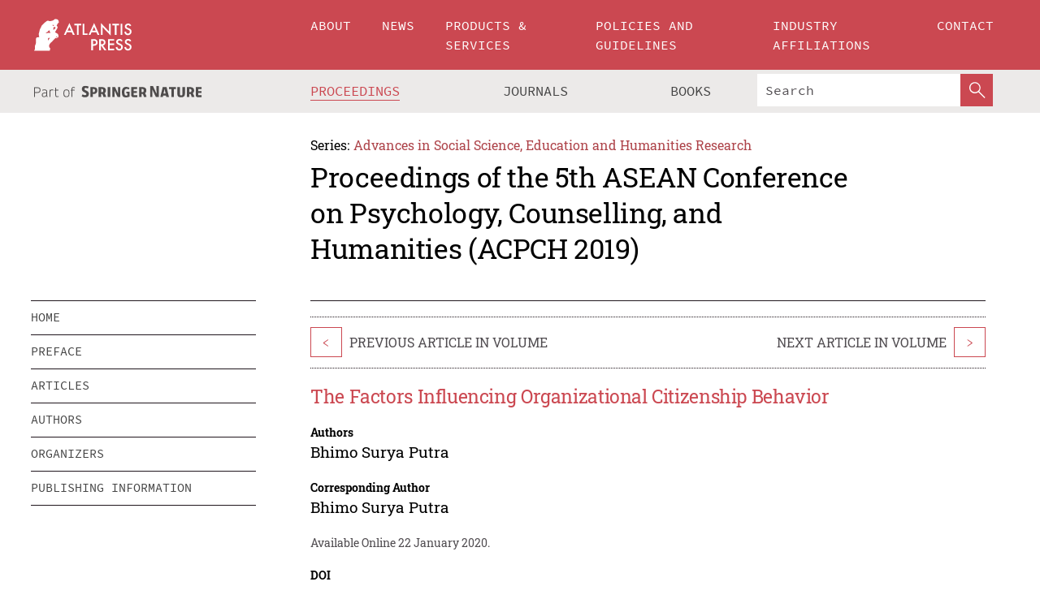

--- FILE ---
content_type: text/html;charset=utf-8
request_url: https://www.atlantis-press.com/proceedings/acpch-19/125932556
body_size: 8128
content:
<!DOCTYPE html>
<html lang="en" xml:lang="en"  xmlns:mml="http://www.w3.org/1998/Math/MathML">
	<head>
		<meta charset="utf-8" />
		<meta http-equiv="x-ua-compatible" content="ie=edge">
		<title>The Factors Influencing Organizational Citizenship Behavior | Atlantis Press</title>
		<meta name="description" content="The purpose of this literature review is to investigate factors that influence Organizational Citizenship Behavior (OCB) by conducting a review of research journals published in the last ten years. Journals are obtained through Google Scholar, EBSCO, and academia. The results show that not all personality dimensions have a positive or negative relationship..."/>
		<meta name="citation_title" content="The Factors Influencing Organizational Citizenship Behavior"/>
		<meta name="citation_author" content="Bhimo Surya Putra"/>
		<meta name="citation_publication_date" content="2020/01/22"/>
		<meta name="citation_publisher" content="Atlantis Press"/>
		<meta name="citation_conference_title" content="5th ASEAN Conference on Psychology, Counselling, and Humanities (ACPCH 2019)"/>
		<meta name="citation_pdf_url" content="https://www.atlantis-press.com/article/125932556.pdf"/>
		<meta name="citation_abstract_html_url" content="https://www.atlantis-press.com/proceedings/acpch-19/125932556"/>
		<meta name="citation_keywords" content="organizational citizenship behavior, personality, leadership"/>
		<meta name="citation_doi" content="10.2991/assehr.k.200120.017"/>
		<meta name="citation_firstpage" content="77"/>
		<meta name="citation_lastpage" content="80"/>
		<meta name="citation_isbn" content="978-94-6252-889-5"/>
		<meta name="citation_issn" content="2352-5398"/>
		<link rel="schema.dc" href="http://purl.org/dc/elements/1.1/"/>
		<link rel="canonical" href="https://www.atlantis-press.com/proceedings/acpch-19/125932556"/>
		<meta name="dc.title" content="The Factors Influencing Organizational Citizenship Behavior"/>
		<meta name="dc.date" content="2020/01/22"/>
		<meta name="dc.contributor" content="Bhimo Surya Putra"/>
		
		<meta name="google-site-verification" content="KbXqECmkG4u41SPnOg7xKarpOc1__nxmSFJD8O-ETRg">
		<meta name="google-site-verification" content="esf3zRvZW3DUm6rnNPeP5zLkXwngJ7yCxdrjPBsC_Cs" />
        <meta name="google-site-verification" content="q42GV0Ck9Ue1ZO-kKDK1k1puTvDHwKW978q5P94tsHA" />
		<meta name="viewport" content="width=device-width, initial-scale=1">
		<link rel="stylesheet" href="/css/v1.0-5371-gfd9dab477/icons.css">
		<link rel="stylesheet" href="/css/v1.0-5371-gfd9dab477/bundle.css">
		<script>
			(function(w,d,s,l,i) {
			    w[l]=w[l]||[];
			    w[l].push({
			    'gtm.start':new Date().getTime(),event:'gtm.js'
			    });
			    var f=d.getElementsByTagName(s)[0],
					j=d.createElement(s),dl=l!='dataLayer'?'&l='+l:'';
			    j.async=true;
			    j.src='https://www.googletagmanager.com/gtm.js?id='+i+dl;
			    f.parentNode.insertBefore(j,f);
			})
			(window,document,'script','dataLayer','GTM-M97PJDV');
		</script>
		<script type="text/javascript">
			function CURRENT_YEAR() { return 2026; }
			var globals = (function(w){
				var globals = {"env":"production","version":"v1.0-5371-gfd9dab477","features":["alerts","notifications","remove-crossref-messages-from-inbox","277--trend-md-tracking-code","315--proceedings-proposal-reminders","67--counter-compliance-logging","441--measurements"]};
				globals.isFeatureEnabled = function(f) { return globals.features.indexOf(f) >= 0; };
				return w.globals = globals;
			})(window);
		</script>
	</head>
	<body>
		<noscript><iframe src="https://www.googletagmanager.com/ns.html?id=GTM-M97PJDV"
		height="0" width="0" style="display:none;visibility:hidden"></iframe></noscript>
		<div><div><div id="clientsidecomponent-0"><div class="src-layouts-Header-container maxWidth src-layouts-Header-main" role="banner"><div class="src-layouts-Header-containerInner maxWidthInner"><a id="logo" href="/" class="src-layouts-Header-logo"><img class="src-layouts-Header-logoImage" src="/images/atlantis-press.svg" title="Atlantis Press" alt="Atlantis Press Logo" width="120" height="40"/></a></div></div><div class="src-layouts-Header-menuSecondary src-layouts-Header-menuContainer maxWidth"><div class="src-layouts-Header-menuContainerInner maxWidthInner"><div class="src-layouts-Header-snLogoImageContainer" role="complementary"><img class="src-layouts-Header-snLogo" alt="Part of Springer Nature" title="Atlantis Press is Part of Springer Nature" src="/images/part-of-springer-nature.svg"/></div><nav class="src-layouts-Header-submenuContainer src-layouts-Header-submenuSecondary" style="margin-top:0" role="navigation" aria-label="SecondaryNavigation"><ul class="src-layouts-Header-submenu"><li class="src-layouts-Header-submenuItem"><a class="src-layouts-Header-submenuLink src-layouts-Header-isActive" href="/proceedings"><span class="">Proceedings</span></a></li><li class="src-layouts-Header-submenuItem"><a class="src-layouts-Header-submenuLink" href="/journals"><span class="">Journals</span></a></li><li class="src-layouts-Header-submenuItem"><a class="src-layouts-Header-submenuLink" href="/books"><span class="">Books</span></a></li></ul><div class="src-layouts-Header-searchMobileInner"><form class="src-layouts-Header-search" action="/search" method="get"><input type="search" class="src-layouts-Header-searchBox" name="q" placeholder="Search" aria-label="Search"/><button type="submit" class="src-layouts-Header-searchButton" aria-label="SearchButton"><img style="width:20px;height:20px;display:block;margin:2px 5px" src="/images/loupe.svg" alt="Search Button Icon" width="20" height="20"/></button></form></div></nav></div></div></div></div><div id="contentContainer" role="main"><div class="src-components-container maxWidth"><div class="src-components-containerInner content maxWidthInner"><div id="contentTitleSidebar" class="src-components-titleSidebar"></div><div id="contentTitle" class="src-components-titleMain"><div class="src-components-padder pageTitle"><div><div class="src-components-series"><div><span class="src-components-seriesLabel">Series:</span><a href="/proceedings/series/assehr" class="src-components-seriesLink">Advances in Social Science, Education and Humanities Research</a></div></div><p class="src-components-proceedingsTitle">Proceedings of the 5th ASEAN Conference on Psychology, Counselling, and Humanities (ACPCH 2019)</p></div></div></div><div id="sidebar" class="src-components-bodySidebar"><div id="clientsidecomponent-1"><nav id="stickyNav" class="subnav"><ul><li><a href="/proceedings/acpch-19">home</a></li><li><a href="/proceedings/acpch-19/preface">preface</a></li><li><a href="/proceedings/acpch-19/articles">articles</a></li><li><a href="/proceedings/acpch-19/authors">authors</a></li><li><a href="/proceedings/acpch-19/people">organizers</a></li><li><a href="/proceedings/acpch-19/publishing">publishing information</a></li></ul></nav></div></div><div id="contentPage" class="src-components-bodyMain"><div class="src-components-padder"><div class="src-components-withBorder"><article><div class="src-components-prevNextSection"><div class="src-components-prevLinkWrap src-components-paginationLinks"><a class="src-components-prevLink src-components-Search-itemLink" href="/proceedings/acpch-19/125932571" title="Self-Efficacy in Terms of Work Engagement and Affective Commitment Among Teachers">&lt;</a><span class="src-components-prevNextLinkText">Previous Article In Volume</span></div><div class="src-components-downloadWrap"></div><div class="src-components-nextLinkWrap src-components-paginationLinks"><span class="src-components-prevNextLinkText">Next Article In Volume</span><a class="src-components-nextLink src-components-Search-itemLink" href="/proceedings/acpch-19/125932609" title="Play Therapy for Children with Anxiety Disorders">&gt;</a></div></div><h1 class="src-components-title">The Factors Influencing Organizational Citizenship Behavior</h1><div class="src-components-detailList"><div><div class="src-components-detailLabel">Authors</div><div class="src-components-detailDefinition"><div><span><span>Bhimo Surya Putra</span></span><div class="src-components-detailAffiliations"></div></div><div class="src-components-detailAffiliations"></div></div></div></div><div class="src-components-detailList"><div><div class="src-components-detailLabel">Corresponding Author</div><div class="src-components-detailDefinition"><div><span><span>Bhimo Surya Putra</span></span><div class="src-components-detailAffiliations"></div></div><div class="src-components-detailAffiliations"></div></div></div></div><div class="src-components-detailTimeline">Available Online 22 January 2020.</div><dl class="src-components-detailList textContent"><dt class="src-components-detailLabel">DOI</dt><dd class="src-components-detailDefinition"><a href="https://doi.org/10.2991/assehr.k.200120.017">10.2991/assehr.k.200120.017</a><a class="src-components-doiLink" href="/using-dois">How to use a DOI?</a></dd><dt class="src-components-detailLabel">Keywords</dt><dd class="src-components-detailDefinition">organizational citizenship behavior, personality, leadership</dd><dt class="src-components-detailLabel" id="abstract-0">Abstract</dt><dd class="src-components-detailDefinition"><div class="src-components-content textContent"><p>The purpose of this literature review is to investigate factors that influence Organizational Citizenship Behavior (OCB) by conducting a review of research journals published in the last ten years. Journals are obtained through Google Scholar, EBSCO, and academia. The results show that not all personality dimensions have a positive or negative relationship with OCB. Transformational leadership is able to enhance OCB, but the relationship is also mediated by Interactional Justice and can also be moderated by psychological empowerment. Besides, factors that can influence OCB is Employee Engagement and organizational commitment with person-environment (P-E). However, OCB is not influenced by gender.</p></div></dd><dt class="src-components-detailLabel">Copyright</dt><dd class="src-components-detailDefinitionCopyright textContent">© 2020, the Authors. Published by Atlantis Press.</dd><dt class="src-components-detailLabel">Open Access</dt><dd class="src-components-detailDefinitionCopyright textContent"><span>This is an open access article distributed under the CC BY-NC license (<a href="http://creativecommons.org/licenses/by-nc/4.0/" class="ext-link">http://creativecommons.org/licenses/by-nc/4.0/</a>).</span></dd></dl><br/><p><a href="https://www.atlantis-press.com/article/125932556.pdf" class="src-components-link"><span>Download article (PDF)</span></a><br/></p><div class="src-components-prevNextSection"><div class="src-components-prevLinkWrap src-components-paginationLinks"><a class="src-components-prevLink src-components-Search-itemLink" href="/proceedings/acpch-19/125932571" title="Self-Efficacy in Terms of Work Engagement and Affective Commitment Among Teachers">&lt;</a><span class="src-components-prevNextLinkText">Previous Article In Volume</span></div><div class="src-components-downloadWrap"></div><div class="src-components-nextLinkWrap src-components-paginationLinks"><span class="src-components-prevNextLinkText">Next Article In Volume</span><a class="src-components-nextLink src-components-Search-itemLink" href="/proceedings/acpch-19/125932609" title="Play Therapy for Children with Anxiety Disorders">&gt;</a></div></div><div class="src-components-metaContainer textContent"><dl class="src-components-metaList"><dt class="src-components-metaLabel">Volume Title</dt><dd class="src-components-metaDefinition"><a href="/proceedings/acpch-19">Proceedings of the 5th ASEAN Conference on Psychology, Counselling, and Humanities (ACPCH 2019)</a></dd><dt class="src-components-metaLabel">Series</dt><dd class="src-components-metaDefinition"><a href="/proceedings/series/assehr">Advances in Social Science, Education and Humanities Research</a></dd><dt class="src-components-metaLabel">Publication Date</dt><dd class="src-components-metaDefinition">22 January 2020</dd><dt class="src-components-metaLabel">ISBN</dt><dd class="src-components-metaDefinition">978-94-6252-889-5</dd><dt class="src-components-metaLabel">ISSN</dt><dd class="src-components-metaDefinition">2352-5398</dd><dt class="src-components-metaLabel">DOI</dt><dd class="src-components-metaDefinition"><a href="https://doi.org/10.2991/assehr.k.200120.017">10.2991/assehr.k.200120.017</a><a style="font-size:0.7rem;margin-left:20px" href="/using-dois">How to use a DOI?</a></dd><dt class="src-components-metaLabel">Copyright</dt><dd class="src-components-metaDefinition">© 2020, the Authors. Published by Atlantis Press.</dd><dt class="src-components-metaLabel">Open Access</dt><dd class="src-components-metaDefinition"><span>This is an open access article distributed under the CC BY-NC license (<a href="http://creativecommons.org/licenses/by-nc/4.0/" class="ext-link">http://creativecommons.org/licenses/by-nc/4.0/</a>).</span></dd></dl></div><div><div id="clientsidecomponent-2" class="src-components-citeContainer"><h3>Cite this article</h3><div><div class="src-components-tabs src-components-tabsNonJustified"><a class="src-components-tab src-components-tabActive">ris</a><a class="src-components-tab false">enw</a><a class="src-components-tab false">bib</a><span class="src-components-spacer"></span></div><div style="clear:left"><div class="src-components-tabContent"><div><pre class="src-components-citationCode">TY  - CONF
AU  - Bhimo Surya Putra
PY  - 2020
DA  - 2020/01/22
TI  - The Factors Influencing Organizational Citizenship Behavior
BT  - Proceedings of the 5th ASEAN Conference on Psychology, Counselling, and Humanities (ACPCH 2019)
PB  - Atlantis Press
SP  - 77
EP  - 80
SN  - 2352-5398
UR  - https://doi.org/10.2991/assehr.k.200120.017
DO  - 10.2991/assehr.k.200120.017
ID  - Putra2020
ER  -
</pre><div><a download="citation.ris" href="[data-uri]" class="src-components-link"><span>download .ris</span></a><span style="padding-left:14px"></span><a href="" class="src-components-button"><span>copy to clipboard</span></a></div></div></div></div></div></div></div></article></div></div></div></div></div></div><footer id="footer" class="src-layouts-Footer-main" role="contentinfo"><div class="src-layouts-Footer-container maxWidth"><div class="src-layouts-Footer-containerInner maxWidthInner"><div class="src-layouts-Footer-about"><h2 class="src-layouts-Footer-titleMain"><a class="src-layouts-Footer-titleLink" href="/">Atlantis Press</a></h2><div class="src-layouts-Footer-aboutText"><p>Atlantis Press – now part of Springer Nature – is a professional publisher of scientific, technical &amp; medical (STM) proceedings, journals and books. We offer world-class services, fast turnaround times and personalised communication. The proceedings and journals on our platform are Open Access and generate millions of downloads every month.</p></div><div class="src-layouts-Footer-contact textContent"><div>For more information, please contact us at: <a href="mailto:contact@atlantis-press.com">contact@atlantis-press.com</a></div></div></div><div class="src-layouts-Footer-linkList"><a class="src-layouts-Footer-link" href="/proceedings"><span>Proceedings</span></a><a class="src-layouts-Footer-link" href="/journals"><span>Journals</span></a><a class="src-layouts-Footer-link" href="/books"><span>Books</span></a><a class="src-layouts-Footer-link" href="/policies"><span>Policies</span></a><button class="src-layouts-Footer-manageCookiesButton" data-cc-action="preferences">Manage Cookies/Do Not Sell My Info</button></div><div class="src-layouts-Footer-linkList"><a class="src-layouts-Footer-link" href="/about"><span>About</span></a><a class="src-layouts-Footer-link" href="/news"><span>News</span></a><a class="src-layouts-Footer-link" href="/contact"><span>Contact</span></a><a class="src-layouts-Footer-link" href="/search"><span>Search</span></a></div></div></div><div class="src-layouts-Footer-copyrightMenu maxWidth"><div class="src-layouts-Footer-copyrightMenuInner maxWidthInner"><div class="src-layouts-Footer-footerLeft">Copyright © 2006-2026 Atlantis Press – now part of Springer Nature</div><div class="src-layouts-Footer-footerRight"><div class="src-layouts-Footer-footerRightItem"><a class="src-layouts-Footer-smallLink" href="/">Home</a><a class="src-layouts-Footer-smallLink" href="/privacy-policy">Privacy Policy</a><a class="src-layouts-Footer-smallLink" href="/terms-of-use">Terms of use</a></div><div class="src-layouts-Footer-footerRightItem"><a target="_blank" class="src-components-social" title="Facebook" href="https://www.facebook.com/AtlantisPress/"><i class="icon-facebook-official"></i></a><a target="_blank" class="src-components-social" title="Twitter" href="https://twitter.com/prmarketingAP"><i class="icon-twitter"></i></a><a target="_blank" class="src-components-social" title="LinkedIn" href="https://www.linkedin.com/company/atlantis-press/"><i class="icon-linkedin-squared"></i></a></div></div></div></div></footer></div>
		<script type="text/x-mathjax-config">
				MathJax.Hub.Config({
				  displayAlign: 'center',
				  "fast-preview": {
					disabled: true
				  },
				  CommonHTML: { linebreaks: { automatic: true } },
				  PreviewHTML: { linebreaks: { automatic: true } },
				  'HTML-CSS': { linebreaks: { automatic: true } },
				  SVG: {
					scale: 90,
					linebreaks: { automatic: true }
				  }
				});
			  </script>
			  <script async src="https://cdnjs.cloudflare.com/ajax/libs/mathjax/2.7.5/MathJax.js?config=MML_SVG"></script>
		<script src="/js/v1.0-5371-gfd9dab477/bundle.js"></script>
		<script>SystemJS.import('main').then(function(main) {main.createClientSideComponents([{"id":"clientsidecomponent-0","module":"layouts/Header","componentClass":"default","props":{"currentPath":"/proceedings/acpch-19/125932556"}},{"id":"clientsidecomponent-1","module":"components/Nav","componentClass":"SubNav","props":{"id":"proceedingsNav","items":[{"link":{"title":"home","href":"/proceedings/acpch-19"}},{"link":{"title":"preface","href":"/proceedings/acpch-19/preface"}},{"link":{"title":"articles","href":"/proceedings/acpch-19/articles"}},{"link":{"title":"authors","href":"/proceedings/acpch-19/authors"}},{"link":{"title":"organizers","href":"/proceedings/acpch-19/people"}},{"link":{"title":"publishing information","href":"/proceedings/acpch-19/publishing"}}]}},{"id":"clientsidecomponent-2","module":"components/article","componentClass":"Cite","props":{"article":{"publicationyear":2020,"article_type_id":3,"proceedings_id":1226,"publisher_id":"ACPCH-19-77","publicationdayofmonth":29,"is_depot":false,"createdAt":"2020-01-22T07:15:08.000","lastPageInPublication":"80","hasContentXml":0,"file":"article/file/125932556.pdf","hasXml":1,"fullxml":"\x3c?xml version=\"1.0\" encoding=\"UTF-8\"?>\n\x3c!DOCTYPE article PUBLIC \"-//NLM//DTD JATS (Z39.96) Journal Archiving and Interchange DTD v1.0 20120330//EN\" \"JATS-archivearticle1.dtd\">\n\x3carticle xml:lang=\"en\" xmlns:xlink=\"http://www.w3.org/1999/xlink\">\n\t\x3cfront>\n\t\t\x3cjournal-meta>\n\t\t\t\x3cjournal-id journal-id-type=\"publisher-id\">ASSEHR\x3c/journal-id>\n\t\t\t\x3cjournal-title-group>\n\t\t\t\t\x3cjournal-title>Advances in Social Science, Education and Humanities Research\x3c/journal-title>\n\t\t\t\x3c/journal-title-group>\n\t\t\t\x3cissn pub-type=\"epub\">2352-5398\x3c/issn>\n\t\t\t\x3cpublisher>\n\t\t\t\t\x3cpublisher-name>Atlantis Press\x3c/publisher-name>\n\t\t\t\x3c/publisher>\n\t\t\x3c/journal-meta>\n\t\t\x3carticle-meta>\n\t\t\t\x3carticle-id pub-id-type=\"publisher-id\">ACPCH-19-77\x3c/article-id>\n\t\t\t\x3carticle-id pub-id-type=\"doi\">10.2991/assehr.k.200120.017\x3c/article-id>\n\t\t\t\x3carticle-categories>\n\t\t\t\t\x3csubj-group subj-group-type=\"article type\">\n\t\t\t\t\t\x3csubject>Proceedings Article\x3c/subject>\n\t\t\t\t\x3c/subj-group>\n\t\t\t\x3c/article-categories>\n\t\t\t\x3ctitle-group>\n\t\t\t\t\x3carticle-title>The Factors Influencing Organizational Citizenship Behavior\x3c/article-title>\n\t\t\t\x3c/title-group>\n\t\t\t\x3ccontrib-group>\n\t\t\t\t\x3ccontrib contrib-type=\"author\" corresp=\"yes\">\n\t\t\t\t\t\x3cname>\n\t\t\t\t\t\t\x3csurname>Putra\x3c/surname>\n\t\t\t\t\t\t\x3cgiven-names>Bhimo Surya\x3c/given-names>\n\t\t\t\t\t\x3c/name>\n\t\t\t\t\x3c/contrib>\n\t\t\t\x3c/contrib-group>\n\t\t\t\x3cfpage>77\x3c/fpage>\n\t\t\t\x3clpage>80\x3c/lpage>\n\t\t\t\n\t\t\t\x3chistory/>\n\t\t\t\x3cabstract>&lt;p&gt;The purpose of this literature review is to investigate factors that influence Organizational Citizenship Behavior (OCB) by conducting a review of research journals published in the last ten years. Journals are obtained through Google Scholar, EBSCO, and academia. The results show that not all personality dimensions have a positive or negative relationship with OCB. Transformational leadership is able to enhance OCB, but the relationship is also mediated by Interactional Justice and can also be moderated by psychological empowerment. Besides, factors that can influence OCB is Employee Engagement and organizational commitment with person-environment (P-E). However, OCB is not influenced by gender.&lt;/p&gt;\x3c/abstract>\n\t\t\t\x3ckwd-group>\n\t\t\t\t\x3ckwd>organizational citizenship behavior, personality, leadership\x3c/kwd>\n\t\t\t\x3c/kwd-group>\n\t\t\t\x3cpermissions>\n\t\t\t\t\x3ccopyright-statement>© 2020, the Authors. Published by Atlantis Press.\x3c/copyright-statement>\n\t\t\t\t\x3ccopyright-year>2020\x3c/copyright-year>\n\t\t\t\t\x3clicense license-type=\"open-access\">\n\t\t\t\t\t\x3clicense-p>This is an open access article distributed under the CC BY-NC license (\x3cext-link ext-link-type=\"uri\" xlink:href=\"http://creativecommons.org/licenses/by-nc/4.0/\">http://creativecommons.org/licenses/by-nc/4.0/\x3c/ext-link>).\x3c/license-p>\n\t\t\t\t\x3c/license>\n\t\t\t\x3c/permissions>\n\t\t\t\x3cconference>\n\t\t\t\t\x3cconf-acronym>acpch-19\x3c/conf-acronym>\n\t\t\t\t\x3cconf-date>2019\x3c/conf-date>\n\t\t\t\t\x3cconf-name>5th ASEAN Conference on Psychology, Counselling, and Humanities (ACPCH 2019)\x3c/conf-name>\n\t\t\t\x3c/conference>\n\t\t\t\x3cself-uri content-type=\"pdf\" xlink:href=\"125932556.pdf\"/>\n\t\t\x3cpub-date pub-type=\"epub\">\x3cyear>2020\x3c/year>\x3cmonth>1\x3c/month>\x3cday>22\x3c/day>\x3c/pub-date>\x3c/article-meta>\n\t\x3c/front>\n\x3c/article>","isPublic":1,"title":"The Factors Influencing Organizational Citizenship Behavior","firstPageInPublication":"77","subtitleHtml":null,"corresponding_author_country_id":null,"titleHtml":"The Factors Influencing Organizational Citizenship Behavior","id":125932556,"updatedAt":"2020-01-22T07:15:08.000","isFinal":1,"sessionName":null,"subtitle":null,"date_deleted":null,"isSubmittable":1,"state":"APPROVED","publicationDate":"2020-01-22T07:15:08.000","publicationmonth":1,"metadata_json":{"doi":"10.2991/assehr.k.200120.017","fpage":"77","lpage":"80","title":"The Factors Influencing Organizational Citizenship Behavior","authors":[{"name":"Bhimo Surya Putra","collab":"","surname":"Putra","givenNames":"Bhimo Surya","isCorrespondingAuthor":true}],"journal":null,"license":{"type":"open-access","description":"This is an open access article distributed under the CC BY-NC license (\x3ca href=\"http://creativecommons.org/licenses/by-nc/4.0/\" class=\"ext-link\">http://creativecommons.org/licenses/by-nc/4.0/\x3c/a>)."},"abstract":"The purpose of this literature review is to investigate factors that influence Organizational Citizenship Behavior (OCB) by conducting a review of research journals published in the last ten years. Journals are obtained through Google Scholar, EBSCO, and academia. The results show that not all personality dimensions have a positive or negative relationship with OCB. Transformational leadership is able to enhance OCB, but the relationship is also mediated by Interactional Justice and can also be moderated by psychological empowerment. Besides, factors that can influence OCB is Employee Engagement and organizational commitment with person-environment (P-E). However, OCB is not influenced by gender.","keywords":["organizational citizenship behavior, personality, leadership"],"pseudoId":"ACPCH-19-77","timeline":{"available":{"day":"22","year":"2020","month":"1"}},"abstracts":[{"html":"\x3cp>The purpose of this literature review is to investigate factors that influence Organizational Citizenship Behavior (OCB) by conducting a review of research journals published in the last ten years. Journals are obtained through Google Scholar, EBSCO, and academia. The results show that not all personality dimensions have a positive or negative relationship with OCB. Transformational leadership is able to enhance OCB, but the relationship is also mediated by Interactional Justice and can also be moderated by psychological empowerment. Besides, factors that can influence OCB is Employee Engagement and organizational commitment with person-environment (P-E). However, OCB is not influenced by gender.\x3c/p>","title":"Abstract"}],"titleHtml":"The Factors Influencing Organizational Citizenship Behavior","authorData":{"authorNotes":[],"contribGroups":[{"authors":[{"name":"Bhimo Surya Putra","refs":[],"email":"","collab":"","surname":"Putra","contribIds":[],"givenNames":"Bhimo Surya","corresponding":true}],"affiliations":[]}]},"categories":[{"type":"article type","title":"Proceedings Article"}],"conference":{"date":"","name":"","acronym":"acpch-19"},"pdfFilename":"125932556.pdf","permissions":{"copyrightYear":"2020","copyrightStatement":"© 2020, the Authors. Published by Atlantis Press."},"proceedingsSeries":{"code":"ASSEHR","issn":"2352-5398","title":"Advances in Social Science, Education and Humanities Research"}},"corresponding_author_affiliation":"","zipentry_filename":"125932556.pdf","doi":"10.2991/assehr.k.200120.017","type":"proceedings","proceedings_session_id":null,"proceedings":{"state":"PUBLISHED","printIsbn":null,"conferenceName":"5th ASEAN Conference on Psychology, Counselling, and Humanities (ACPCH 2019)","updatedAt":"2019-08-02T12:23:08.000","numberInBFlux":null,"editors":"Yasmin Othman Mydin, Universiti Sains Malaysia, Penang Malaysia \x3cbr> Prof. Akhsanul In'am,University of Muhammadiyah Malang, Indonesia \x3cbr> Assoc. Prof. Nor Shafrin Ahmad, Universiti Sains Malaysia, Penang Malaysia \x3cbr> Assoc. Prof. Mohamad Hashim Othman, Universiti Sains Malaysia, Penang Malaysia \x3cbr> Nurul Fazzuan Bin Khalid, Ph.D, Universiti Sains Malaysia, Penang Malaysia \x3cbr> M. Salis Yuniardi, Ph.D, University of Muhammadiyah Malang, Indonesia \x3cbr> Tulus Winarsunu, Ph.D, University of Muhammadiyah Malang, Indonesia \x3cbr> Yohan Kurniawan, Ph.D, Universiti Malaysia Kelantan, Malaysia","id":1226,"conferenceEndDate":"2019-11-03T00:00:00.000","code":"acpch-19","title":"Proceedings of the 5th ASEAN Conference on Psychology, Counselling, and Humanities (ACPCH 2019)","print":false,"isbn":"978-94-6252-889-5","organizer_user_id":null,"publicationDate":"2020-01-29T00:00:00.000","seriesVolume":395,"conferenceStartDate":"2019-11-02T00:00:00.000","createdAt":"2019-08-02T12:23:08.000","series":{"id":2,"code":"ASSEHR","p_issn":"","e_issn":"2352-5398","is_doaj":true,"name":"Advances in Social Science, Education and Humanities Research","doaj_id":"65c74234fcdb48028942ccfc5d0fc837"}},"articleType":{"id":3,"title":"Proceedings Article"}}}}])});</script>
		<!-- Global site tag (gtag.js) - Google Analytics -->
				<script async src="https://www.googletagmanager.com/gtag/js?id=UA-3203984-3"></script>
				<script type="text/plain" data-cc-script="C02">
					window.dataLayer = window.dataLayer || [];
					function gtag(){dataLayer.push(arguments);}
					gtag('js', new Date());
					gtag('config', 'UA-3203984-3');
				</script>
		<script type="application/ld+json">{"@context": "http://schema.org","@graph": [
    {
        "@type": "ScholarlyArticle",
        "@id": "#article",
        "headline": "The Factors Influencing Organizational Citizenship Behavior",
        "name": "The Factors Influencing Organizational Citizenship Behavior",
        "keywords": "organizational citizenship behavior, personality, leadership",
        "description": "The purpose of this literature review is to investigate factors that influence Organizational Citizenship Behavior (OCB) by conducting a review of research journals published in the last ten years. Journals are obtained through Google Scholar, EBSCO, and academia. The results show that not all personality dimensions have a positive or negative relationship with OCB. Transformational leadership is able to enhance OCB, but the relationship is also mediated by Interactional Justice and can also be moderated by psychological empowerment. Besides, factors that can influence OCB is Employee Engagement and organizational commitment with person-environment (P-E). However, OCB is not influenced by gender.",
        "pageStart": "77",
        "pageEnd": "80",
        "datePublished": "2020/01/22",
        "url": "https://www.atlantis-press.com/proceedings/acpch-19/125932556",
        "sameAs": "https://doi.org/10.2991/assehr.k.200120.017",
        "author": [
            {
                "@type": "Person",
                "name": "Bhimo Surya Putra"
            }
        ],
        "isPartof": {
            "url": "/proceedings/acpch-19"
        }
    }
]}</script>
		<script>(function (w, d, id) {if (!d.documentElement) {return;}var t, rest, e, eTop, eHeight, isSticky, h = function () {var shouldBeSticky = isSticky;t = typeof w.pageXOffset !== "undefined" ? w.pageYOffset : ((d.compatMode || "") === "CSS1Compat") ? d.documentElement.scrollTop : d.body.scrollTop;if (typeof t !== "number") {return;}e = d.getElementById(id);if (!e) {return;}if (typeof eTop === "undefined") {eTop = (function (ptr) {var ret = 0;do {ret += ptr.offsetTop;} while (ptr = ptr.offsetParent);return ret;})(e);eHeight = e.offsetHeight;}if (d.documentElement.offsetWidth < 860) {shouldBeSticky = false;} else {shouldBeSticky = t > eTop && document.getElementById("contentPage").offsetHeight > eHeight + 10;}if (!isSticky && shouldBeSticky) {isSticky = true;e.setAttribute("data-w", e.style.width);e.setAttribute("data-pos", e.style.position);e.setAttribute("data-t", e.style.top);e.style.width = e.offsetWidth + "px";e.style.position = "fixed";} else if (isSticky && !shouldBeSticky) {isSticky = false;e.style.width = e.getAttribute("data-w");e.style.top = e.getAttribute("data-t");e.style.position = e.getAttribute("data-pos");}if (isSticky) {rest = d.documentElement.offsetHeight- d.getElementById("footer").offsetHeight- e.offsetHeight- t;if (rest < 0) {e.style.top = "" + rest + "px";} else if (e.style.top !== "0") {e.style.top = "0";}}};h();w.addEventListener("scroll", h);w.addEventListener("resize", h);w.addEventListener("orientationchange", h);})(window, document, "stickyNav");</script>
		
		<script>SystemJS.import('stats').then(function(stats) { stats.init(); })</script>
	</body>
</html>
